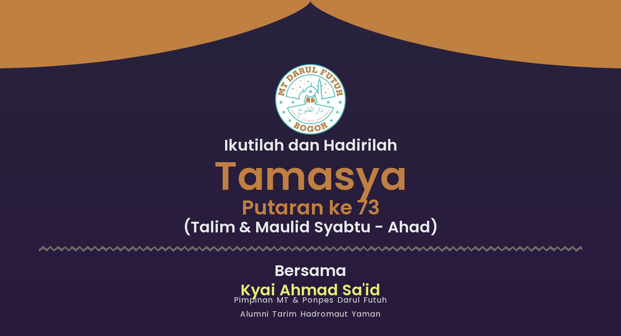

--- FILE ---
content_type: text/css
request_url: https://mtdarulfutuh.org/wp-content/uploads/elementor/css/post-1564.css?ver=1756344317
body_size: 213
content:
.elementor-kit-1564{--e-global-color-primary:#28233C;--e-global-color-secondary:#54595F;--e-global-color-text:#080505;--e-global-color-accent:#61CE70;--e-global-color-7f536e7:#C08042;--e-global-color-1366070:#3CB3A5;--e-global-color-9e15395:#EAECE8;--e-global-color-0923b8b:#E8ECEA;--e-global-color-46a9962:#00CC92;--e-global-color-6d8ff66:#F1F1F1;--e-global-color-9de1236:#142C25;--e-global-color-38c8339:#000000;--e-global-color-61557f6:#C1E9DE;--e-global-typography-primary-font-family:"Poppins";--e-global-typography-primary-font-weight:600;--e-global-typography-secondary-font-family:"Poppins";--e-global-typography-secondary-font-weight:400;--e-global-typography-text-font-family:"Poppins";--e-global-typography-text-font-weight:400;--e-global-typography-accent-font-family:"Poppins";--e-global-typography-accent-font-weight:500;--e-global-typography-efe2bdd-font-family:"Inter";--e-global-typography-efe2bdd-font-size:16px;--e-global-typography-85cb0a3-font-family:"Inter";--e-global-typography-85cb0a3-font-size:25px;--e-global-typography-dc88a47-font-size:35px;--e-global-typography-dc88a47-font-weight:normal;--e-global-typography-5a6be50-font-family:"Inter";--e-global-typography-5a6be50-font-size:50px;}.elementor-section.elementor-section-boxed > .elementor-container{max-width:1140px;}.e-con{--container-max-width:1140px;}.elementor-widget:not(:last-child){margin-block-end:20px;}.elementor-element{--widgets-spacing:20px 20px;}{}h1.entry-title{display:var(--page-title-display);}.elementor-kit-1564 e-page-transition{background-color:#FFBC7D;}@media(max-width:1024px){.elementor-section.elementor-section-boxed > .elementor-container{max-width:1024px;}.e-con{--container-max-width:1024px;}}@media(max-width:767px){.elementor-section.elementor-section-boxed > .elementor-container{max-width:767px;}.e-con{--container-max-width:767px;}}

--- FILE ---
content_type: text/css
request_url: https://mtdarulfutuh.org/wp-content/uploads/elementor/css/post-2784.css?ver=1756855420
body_size: 895
content:
.elementor-2784 .elementor-element.elementor-element-ceba44e{--display:flex;--flex-direction:row;--container-widget-width:initial;--container-widget-height:100%;--container-widget-flex-grow:1;--container-widget-align-self:stretch;--background-transition:0.3s;--padding-block-start:120px;--padding-block-end:0px;--padding-inline-start:0px;--padding-inline-end:0px;}.elementor-2784 .elementor-element.elementor-element-ceba44e:not(.elementor-motion-effects-element-type-background), .elementor-2784 .elementor-element.elementor-element-ceba44e > .elementor-motion-effects-container > .elementor-motion-effects-layer{background-color:transparent;background-image:linear-gradient(180deg, var( --e-global-color-primary ) 0%, #2D0542 100%);}.elementor-2784 .elementor-element.elementor-element-ceba44e, .elementor-2784 .elementor-element.elementor-element-ceba44e::before{--border-transition:0.3s;}.elementor-2784 .elementor-element.elementor-element-ceba44e > .elementor-shape-top .elementor-shape-fill, .elementor-2784 .elementor-element.elementor-element-ceba44e > .e-con-inner > .elementor-shape-top .elementor-shape-fill{fill:var( --e-global-color-7f536e7 );}.elementor-2784 .elementor-element.elementor-element-ceba44e > .elementor-shape-top svg, .elementor-2784 .elementor-element.elementor-element-ceba44e > .e-con-inner > .elementor-shape-top svg{width:calc(176% + 1.3px);height:144px;}.elementor-2784 .elementor-element.elementor-element-08f3358{--display:flex;--background-transition:0.3s;}.elementor-2784 .elementor-element.elementor-element-4477520{text-align:center;}.elementor-2784 .elementor-element.elementor-element-4477520 .elementor-heading-title{color:var( --e-global-color-0923b8b );}.elementor-2784 .elementor-element.elementor-element-e3656c7{text-align:center;}.elementor-2784 .elementor-element.elementor-element-e3656c7 .elementor-heading-title{color:var( --e-global-color-7f536e7 );font-family:"Poppins", Sans-serif;font-size:82px;font-weight:600;line-height:88px;}.elementor-2784 .elementor-element.elementor-element-e3656c7 > .elementor-widget-container{padding:0px 0px 0px 0px;}.elementor-2784 .elementor-element.elementor-element-009626b{text-align:center;}.elementor-2784 .elementor-element.elementor-element-009626b .elementor-heading-title{color:var( --e-global-color-7f536e7 );font-family:"Poppins", Sans-serif;font-size:41px;font-weight:600;}.elementor-2784 .elementor-element.elementor-element-009626b > .elementor-widget-container{padding:0px 0px 0px 0px;}.elementor-2784 .elementor-element.elementor-element-6c43492{text-align:center;}.elementor-2784 .elementor-element.elementor-element-6c43492 .elementor-heading-title{color:var( --e-global-color-0923b8b );}.elementor-2784 .elementor-element.elementor-element-957cf64{--divider-border-style:zigzag_tribal;--divider-color:#6D6D68;--divider-pattern-height:20px;}.elementor-2784 .elementor-element.elementor-element-957cf64 .elementor-divider-separator{width:100%;}.elementor-2784 .elementor-element.elementor-element-957cf64 .elementor-divider{padding-block-start:15px;padding-block-end:15px;}.elementor-2784 .elementor-element.elementor-element-215bfed{text-align:center;}.elementor-2784 .elementor-element.elementor-element-215bfed .elementor-heading-title{color:var( --e-global-color-0923b8b );}.elementor-2784 .elementor-element.elementor-element-af9f37f{text-align:center;}.elementor-2784 .elementor-element.elementor-element-af9f37f .elementor-heading-title{color:#E7EE72;}.elementor-2784 .elementor-element.elementor-element-ca427b7{text-align:center;color:var( --e-global-color-0923b8b );font-family:"Poppins", Sans-serif;font-weight:400;line-height:1px;letter-spacing:1px;word-spacing:2px;}.elementor-2784 .elementor-element.elementor-element-ca427b7.elementor-element{--align-self:center;--flex-grow:0;--flex-shrink:0;}.elementor-2784 .elementor-element.elementor-element-b8b45db{--spacer-size:50px;}.elementor-2784 .elementor-element.elementor-element-19e0ee4{text-align:center;}.elementor-2784 .elementor-element.elementor-element-19e0ee4 .elementor-heading-title{color:var( --e-global-color-0923b8b );}.elementor-2784 .elementor-element.elementor-element-62d69b4{text-align:center;color:var( --e-global-color-0923b8b );font-family:"Poppins", Sans-serif;font-weight:400;line-height:1px;letter-spacing:1px;word-spacing:2px;}.elementor-2784 .elementor-element.elementor-element-62d69b4.elementor-element{--align-self:center;--flex-grow:0;--flex-shrink:0;}.elementor-2784 .elementor-element.elementor-element-6674ebf{--spacer-size:50px;}.elementor-2784 .elementor-element.elementor-element-02c4d1a{text-align:center;}.elementor-2784 .elementor-element.elementor-element-02c4d1a .elementor-heading-title{color:var( --e-global-color-0923b8b );}.elementor-2784 .elementor-element.elementor-element-c1403f6{text-align:center;color:var( --e-global-color-0923b8b );font-family:"Poppins", Sans-serif;font-weight:400;line-height:1px;letter-spacing:1px;word-spacing:2px;}.elementor-2784 .elementor-element.elementor-element-c1403f6.elementor-element{--align-self:center;--flex-grow:0;--flex-shrink:0;}.elementor-2784 .elementor-element.elementor-element-b0ce99a .elementor-button{background-color:#6B440C;}.elementor-2784 .elementor-element.elementor-element-b7c0ae6{--spacer-size:50px;}.elementor-2784 .elementor-element.elementor-element-917c8ac{text-align:center;}.elementor-2784 .elementor-element.elementor-element-917c8ac .elementor-heading-title{color:var( --e-global-color-0923b8b );}.elementor-2784 .elementor-element.elementor-element-d1654a0{color:var( --e-global-color-1366070 );}.elementor-2784 .elementor-element.elementor-element-d1654a0.elementor-element{--align-self:center;--flex-grow:0;--flex-shrink:0;}.elementor-2784 .elementor-element.elementor-element-623d8f7{--divider-border-style:solid;--divider-color:var( --e-global-color-secondary );--divider-border-width:1px;}.elementor-2784 .elementor-element.elementor-element-623d8f7 .elementor-divider-separator{width:100%;}.elementor-2784 .elementor-element.elementor-element-623d8f7 .elementor-divider{padding-block-start:15px;padding-block-end:15px;}.elementor-2784 .elementor-element.elementor-element-b2ec13e{text-align:center;}.elementor-2784 .elementor-element.elementor-element-b2ec13e .elementor-heading-title{color:var( --e-global-color-0923b8b );}.elementor-2784 .elementor-element.elementor-element-28aec45{--display:grid;--e-con-grid-template-columns:repeat(4, 1fr);--e-con-grid-template-rows:repeat(1, 1fr);--grid-auto-flow:row;--background-transition:0.3s;}.elementor-2784 .elementor-element.elementor-element-9adb560 .elementor-button .elementor-align-icon-right{margin-left:6px;}.elementor-2784 .elementor-element.elementor-element-9adb560 .elementor-button .elementor-align-icon-left{margin-right:6px;}.elementor-2784 .elementor-element.elementor-element-9adb560 .elementor-button{font-family:"Poppins", Sans-serif;font-weight:500;background-color:#C41392;}.elementor-2784 .elementor-element.elementor-element-109764e .elementor-button .elementor-align-icon-right{margin-left:6px;}.elementor-2784 .elementor-element.elementor-element-109764e .elementor-button .elementor-align-icon-left{margin-right:6px;}.elementor-2784 .elementor-element.elementor-element-109764e .elementor-button{font-family:"Poppins", Sans-serif;font-weight:500;background-color:#391FC0;}.elementor-2784 .elementor-element.elementor-element-71dbba1 .elementor-button .elementor-align-icon-right{margin-left:6px;}.elementor-2784 .elementor-element.elementor-element-71dbba1 .elementor-button .elementor-align-icon-left{margin-right:6px;}.elementor-2784 .elementor-element.elementor-element-71dbba1 .elementor-button{background-color:#C0112F;}.elementor-2784 .elementor-element.elementor-element-0462008 .elementor-button .elementor-align-icon-right{margin-left:6px;}.elementor-2784 .elementor-element.elementor-element-0462008 .elementor-button .elementor-align-icon-left{margin-right:6px;}.elementor-2784 .elementor-element.elementor-element-0462008 .elementor-button{background-color:#C0112F;}.elementor-2784 .elementor-element.elementor-element-7d3a34e{--divider-border-style:solid;--divider-color:var( --e-global-color-secondary );--divider-border-width:1px;}.elementor-2784 .elementor-element.elementor-element-7d3a34e .elementor-divider-separator{width:100%;}.elementor-2784 .elementor-element.elementor-element-7d3a34e .elementor-divider{padding-block-start:15px;padding-block-end:15px;}.elementor-2784 .elementor-element.elementor-element-8d6648b{text-align:center;}.elementor-2784 .elementor-element.elementor-element-8d6648b .elementor-heading-title{color:var( --e-global-color-0923b8b );}.elementor-2784 .elementor-element.elementor-element-eee65fd{--display:grid;--e-con-grid-template-columns:repeat(3, 1fr);--e-con-grid-template-rows:repeat(1, 1fr);--grid-auto-flow:row;--background-transition:0.3s;}.elementor-2784 .elementor-element.elementor-element-c068c58{--divider-border-style:solid;--divider-color:var( --e-global-color-secondary );--divider-border-width:1px;}.elementor-2784 .elementor-element.elementor-element-c068c58 .elementor-divider-separator{width:100%;}.elementor-2784 .elementor-element.elementor-element-c068c58 .elementor-divider{padding-block-start:15px;padding-block-end:15px;}@media(min-width:2400px){.elementor-2784 .elementor-element.elementor-element-28aec45{--grid-auto-flow:row;}.elementor-2784 .elementor-element.elementor-element-eee65fd{--grid-auto-flow:row;}}@media(max-width:1366px){.elementor-2784 .elementor-element.elementor-element-28aec45{--grid-auto-flow:row;}.elementor-2784 .elementor-element.elementor-element-eee65fd{--grid-auto-flow:row;}}@media(max-width:1024px){.elementor-2784 .elementor-element.elementor-element-28aec45{--grid-auto-flow:row;}.elementor-2784 .elementor-element.elementor-element-eee65fd{--grid-auto-flow:row;}}@media(max-width:767px){.elementor-2784 .elementor-element.elementor-element-28aec45{--e-con-grid-template-columns:repeat(1, 1fr);--grid-auto-flow:row;}.elementor-2784 .elementor-element.elementor-element-eee65fd{--e-con-grid-template-columns:repeat(1, 1fr);--grid-auto-flow:row;}}